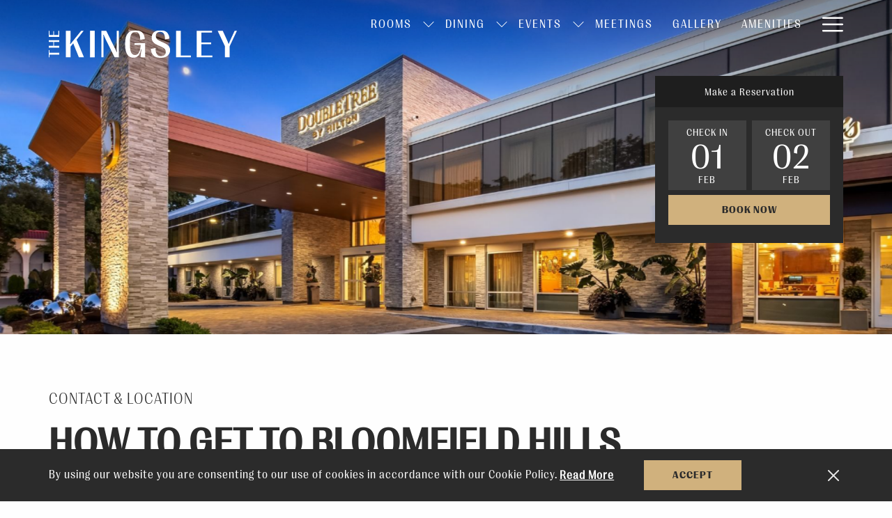

--- FILE ---
content_type: text/html; charset=UTF-8
request_url: https://www.thekingsley.com/contact-location
body_size: 16441
content:
<!doctype html>
<html dir="ltr" lang="en" data-lang="" data-template="contact-us" data-template-source="tc-theme">
<head>
<script>
	var galaxyInfo = {
		website_id: 5607,
        tvs: 1,
	    cms_id: 182983,
	    iso: "en_US",
	    local: "en",
	    traduction_id: 1,
	    env: "prod",
	    domain_unique_id: "323da8aca96a43b4206b887bd98bf960",
	    proxy_url: "https://tc.galaxy.tf",
	    proxy_key: "8c8989efb30c251b707b9446f4e01e59",
	    proxy_url_lead: "https://tc.galaxy.tf/leads?key=8c8989efb30c251b707b9446f4e01e59&glx-website-id=5607&glx-trad-id=1",
	    proxy_user_pool_id: "",
	    item_previous:"",
	    item_current:"",
	    item_next_item:"",
	    item_count:"0",
	    auto_visibility_start: "",
	    auto_visibility_end: "",
	    visibility_redirect_url: "",
	    locales_theme:"/json/locale/5607/1/1",
	    live_website: true,
	    backstage: "https://www.travelclick-websolutions.com"
	}
	</script>
<script>var galaxyGMS=function(){var e;return{isUserLoggedIn:function(){try{var r=sessionStorage.getItem("gms_profil_data")||localStorage.getItem("gms_profil_data");return!!(r&&(e=JSON.parse(r))&&e.firstName&&e.timestamp&&45>(+new Date-e.timestamp)/1e3/60)}catch(e){return!1}},userTierKey:function(){if(this.isUserLoggedIn()){var r=e.levelName;if("string"==typeof r)return r.toLowerCase().replace(/ /g,"_")}return!1}}}();</script>

<link rel="preconnect" href="https://fonts.gstatic.com" crossorigin />
<link rel="preload" as="style" href="https://fonts.googleapis.com/css?family=Open+Sans:400,400i,700,700i&display=swap&subset=latin,latin-ext"><link rel="stylesheet" href="https://fonts.googleapis.com/css?family=Open+Sans:400,400i,700,700i&display=swap&subset=latin,latin-ext" media="print" onload="this.media='all'"><noscript><link rel="stylesheet" href="https://fonts.googleapis.com/css?family=Open+Sans:400,400i,700,700i&display=swap&subset=latin,latin-ext"/></noscript>
<link rel="preload" as="style" href="https://fonts.googleapis.com/css?family=Lora:400,400i,700,700i&display=swap&subset=latin,latin-ext"><link rel="stylesheet" href="https://fonts.googleapis.com/css?family=Lora:400,400i,700,700i&display=swap&subset=latin,latin-ext" media="print" onload="this.media='all'"><noscript><link rel="stylesheet" href="https://fonts.googleapis.com/css?family=Lora:400,400i,700,700i&display=swap&subset=latin,latin-ext"/></noscript>
<link rel="preload" as="style" href="https://fonts.googleapis.com/css?family=Montserrat:400,400i,700,700i&display=swap&subset=latin,latin-ext"><link rel="stylesheet" href="https://fonts.googleapis.com/css?family=Montserrat:400,400i,700,700i&display=swap&subset=latin,latin-ext" media="print" onload="this.media='all'"><noscript><link rel="stylesheet" href="https://fonts.googleapis.com/css?family=Montserrat:400,400i,700,700i&display=swap&subset=latin,latin-ext"/></noscript>
<style>
@font-face {
font-family: "Right Gothic";
src: url("https://document-tc.galaxy.tf/wdwoff-9a4rb9gakyyasx04dx56lml2p/right-gothic.woff");
}
@font-face {
font-family: "Right Gothic-Fine";
src: url("https://document-tc.galaxy.tf/wdwoff-emjic4sdn5dlopqsswpjks139/right-gothic-fine.woff");
}
@font-face {
font-family: "Right Gothic-Light";
src: url("https://document-tc.galaxy.tf/wdwoff-1pthgkvseodjitg7w1dunnsz1/right-gothic-light.woff");
}
@font-face {
font-family: "Right Gothic-Dark";
src: url("https://document-tc.galaxy.tf/wdwoff-djadbk0h9lf3d1y3v0vavgm2u/right-gothic-dark.woff");
}
@font-face {
font-family: "Right Gothic-Regular";
src: url("https://document-tc.galaxy.tf/wdwoff-7jtp6xwxb0he6rr63ulehjxrd/right-gothic-regular.woff");
}
</style>
<meta http-equiv="Content-Security-Policy" content="upgrade-insecure-requests">
<meta name="viewport" content="width=device-width, initial-scale=1.0, maximum-scale=2.0, user-scalable=1">
<link rel="stylesheet" href="/css/custom/5607/1/main/3e17c7c9b2f0704f23f84baeab89b4eb/main.css" data-theme-name="th1">
<script>
// Picture element HTML5 shiv
document.createElement( "picture" );
</script>
<script>var BIDnumber = '9170';</script>

<style>
  :root {
    --btn-animation-type: Instant;

    --hero-animation-type: ;
    --hero-animation-start: No animation;
    --hero-animation-slider: Fade out image;
    --hero-animation-slider-delay: 6000ms;
    --hero-animation-pages: Homepage;

    --on-scroll-animation: ;
    --on-scroll-animation-pages: Homepage;
  }
</style>
<style>
/* While loading */
glx-tc-lead-rate:not([data-state="ready"]) {
    opacity: 0.5;
    cursor: wait;
}
/* avoid content jumping after loading in case there is no fallback */
glx-tc-lead-rate-member-value,
glx-tc-lead-rate-value {
    &:empty::before {
        content: '\00a0'; /* &nbsp; equivalent to force taking space */
    }
}
/* If there is no rate or fallback, we hide the rate */
glx-tc-lead-rate[data-empty="true"] {
    display: none!important;
}
</style>


<!-- webcomponents for rates from proxy -->
<script type="module" src="/integration-tools/rate-components/public/rates-proxy.js?v1.3.0" ></script>


<link type="image/x-icon" href="https://cdn.galaxy.tf/uploads/s/website/001/654/876/1654876452_62a36924866e8.svg" rel="shortcut icon"/>
<style>
html {
  scroll-behavior: smooth;
}

</style>
<title>The Kingsley Bloomfield Hills | Contact & Location</title>
<meta name="description" content="" />
<meta name="keywords" content="" />
<meta property="og:site_name" content="The Kingsley Bloomfield Hills" />
<meta http-equiv="content-type" content="text/html; charset=UTF-8" />
<meta name="robots" content="index, follow" />
<meta name="google-site-verification" content="qo45EFOvs6JtB0FWVwD75Y2mmTnSCcY4MhD_qU8owLo" />
<link rel="canonical" href="https://www.thekingsley.com/contact-location" />
<meta property="og:url" content="https://www.thekingsley.com/contact-location" />
<meta property="og:title" content="The Kingsley Bloomfield Hills | Contact & Location" />
<meta property="og:description" content="" />
<meta property="og:locale" content="en_US" />
<script type="application/ld+json">{"@context":"https:\/\/schema.org","@type":"BreadcrumbList","itemListElement":[{"@type":"ListItem","position":1,"item":{"@id":"https:\/\/www.thekingsley.com\/","name":"Home"}},{"@type":"ListItem","position":2,"item":{"@id":"https:\/\/www.thekingsley.com\/contact-location","name":"Contact &amp; location"}}]}</script>
<script>var websiteID = 5607;</script>
<script>var cms = 182983</script>
<script>var ts_roll_up_tracking = 'enabled';</script>
<script> var ts_analytics = {"booking_engine_hotel_id":"DTWBHDT","hotel_bid":9170,"master_brand_bid":9170,"brand_bid":9170,"master_brand_chain_id":""}</script>
<script>
window.dataLayer = window.dataLayer || [];
var dl = {"pageLanguage":"en","tvs":"tvs_yes","websiteLanguage":"en","pageSection":"not_applicable","pageSubSection":"not_applicable","contentGroup":"not_applicable","globalProduct":"web","event":"datalayer-first-render","productPurchased":"essentials","propertyWebsiteLanguages":1,"webHostname":"thekingsley.com","parentHostname":"not_applicable"};
				dl.loggedIn = galaxyGMS.isUserLoggedIn() ? "yes" : "no";
				dl.memberTier = galaxyGMS.userTierKey() ? galaxyGMS.userTierKey() : "null";
window.dataLayer.push(dl);
</script>
<script>(function(w,d,s,l,i){w[l]=w[l]||[];w[l].push({'gtm.start':
		new Date().getTime(),event:'gtm.js'});var f=d.getElementsByTagName(s)[0],
		j=d.createElement(s),dl=l!='dataLayer'?'&l='+l:'';j.async=true;j.src=
		'https://www.googletagmanager.com/gtm.js?id='+i+dl;f.parentNode.insertBefore(j,f);
		})(window,document,'script','dataLayer','GTM-TL2MM4B');
		</script>

<style>
/* For WYSIWYG content, CSS class are added to figure/images instead of relying only on inline style attribute. These images have the class "glx-cke5-image" added so we can target them safely. */
figure.image_resized.glx-cke5-image[style*="width"] img {
    width: 100%;
    height: auto;
}
</style>
<script>
				(function(w,d,s,l,i){w[l]=w[l]||[];w[l].push({'gtm.start':
				new Date().getTime(),event:'gtm.js'});var f=d.getElementsByTagName(s)[0],
				j=d.createElement(s),dl=l!='dataLayer'?'&l='+l:'';j.async=true;j.src=
				'https://www.googletagmanager.com/gtm.js?id='+i+dl;f.parentNode.insertBefore(j,f);
				})(window,document,'script','dataLayer','GTM-P6C8765');
				</script>
<script>_dynamic_base = "https://dynamic.travelclick-websolutions.com"</script>
</head>
<body class="g_contact-us no-js sticky-footer header1
    " 
  data-g-key="AIzaSyAq55dJptbTSY-52C2wCVl7QVWbEnQqZtE" 
   
>
<script>document.body.classList.remove("no-js");document.body.classList.add('js-loading');</script>
<script>
  var websiteGlobalVariables = {
    'rates': {
      'hideOldPrices': false
    }
  };

  // Set the CSS custom property dynamically
  document.documentElement.setAttribute(
    'data-hide-old-prices',
    websiteGlobalVariables.rates.hideOldPrices
);
</script>
<a href="#header-content" class="skip-main">Skip to navigation</a>

<a href="#site-content" class="skip-main">Skip to main content</a>

<a href="#footer-content" class="skip-main">Skip to footer</a>

<img id="tc-theme-svg-list" src="/integration/tc-theme/public/svg/svg-icons.svg" alt="Website's SVG icons" width="0" height="0"/>






<script>
  (function () {
      const initializeCookieConsent = () => {
        window.cookieconsent.initialise(
          {
            palette: {
              
            },
            layout: "basic-close",
            "position": "bottom",
            window: [
              "<section aria-label='Cookie policy' aria-describedby='cookieconsent:desc' class='cc-window \{\{classes\}\}'>",
                "<div class='container'>",
                  "<div class='cc-window--container'>",
                    "\{\{children\}\}",
                  "</div>",
                "</div>",
              "</section>"
            ].join(''),
            elements: {
              close: '<button class="cc-close" aria-label="Dismiss cookie policy">\{\{close\}\}</button>',
              dismiss: '<button tabindex="0" role="button" class="cc-btn cc-dismiss btn btn-action">\{\{dismiss\}\}</button>',
              messagelink: [
                '<span id="cookieconsent:desc" class="cc-message">',
                  '\{\{message\}\}',
                  '<a tabindex="0" class="cc-link" href="\{\{href\}\}" \{\{target\}\} >',
                    '\{\{link\}\} ',
                  '</a>',
                '</span>'
              ].join(''),
            },
            content: {
              close: '<svg class="icon icon-cross" aria-hidden="true"><use href="#icon-cross"></use></svg>',
              
                message: "By using our website you are consenting to our use of cookies in accordance with our Cookie Policy.",
              
              
                link: "Read More",
              
              
                dismiss: "Accept",
              
              
                href: "/privacy-policy",
                target: '',
              
            }
          },
          function(popup) {
            var handler = function(event) {
                // fixes voiceover interaction
                let userClicked = (event.type === 'click') && (event.button == '0');
                // if key <enter> or <space>
                let userPressedKey = (event.keyCode === 13 || event.keyCode === 32);

                if (userClicked || userPressedKey) this.click();
            };
            document.querySelector('.cc-dismiss').addEventListener('keyup', handler)
            document.querySelector('.cc-close').addEventListener('keyup', handler)
            document.querySelector('.cc-close').addEventListener('click', handler)
          }
        )
      };

      let script = document.createElement('script');
      script.src = "/integration/tc-theme/public/vendor/cookieconsent.min.js";
      script.addEventListener("load", () => {
        initializeCookieConsent();
      });
      document.body.append(script);
    })();
</script>
    <style>
        .id-7ec03a3f98e7fdafe085e771880b4b5a .dialog-close, .id-7ec03a3f98e7fdafe085e771880b4b5a.m-popup {
            color: #000000;
        }
    </style>








  <script type="text/template" id="extension-zone-cs-container"></script>
<script>
  if(!window.hotelModule) {
    window.hotelModule = [];
  }
  window.hotelModule['id-9e86d155737c8ecdbb6d45de22ac903f'] = {
    url: '/json/search/1/1/hotels-dropdown-data.json'
  }
  window.headerMenu = {navItems: [{"url":"\/rooms","current":"","name":"Rooms","target":"","subpages":[{"url":"https:\/\/www.thekingsley.com\/rooms#guest-rooms","current":"","name":"Guest Rooms","target":""},{"url":"https:\/\/www.thekingsley.com\/rooms#deluxe-rooms","current":"","name":"Deluxe Rooms","target":""},{"url":"https:\/\/www.thekingsley.com\/rooms#suites","current":"","name":"Suites","target":""},{"url":"https:\/\/www.thekingsley.com\/rooms#accessible-rooms","current":"","name":"Accessible Rooms","target":""}]},{"url":"\/dining","current":"","name":"Dining","target":"","subpages":[{"url":"\/dining\/zalman-s-on-woodward-restaurant","current":"","name":"Zalman's on Woodward","target":""},{"url":"\/dining\/The-Bake-Shop","current":"","name":"The Bake Shop","target":""},{"url":"\/dining\/the-duke-lounge","current":"","name":"The Duke Lounge","target":""},{"url":"\/dining\/joe-muers","current":"","name":"Joe Muers","target":""}]},{"url":"#","current":"","name":"Events","target":"","subpages":[{"url":"\/events\/weddings","current":"","name":"Weddings","target":""},{"url":"\/events\/special-events","current":"","name":"Special Events","target":""},{"url":"\/events\/Dream-Cruise-2025","current":"","name":"Dream Cruise 2025","target":""}]},{"url":"\/meetings","current":"","name":"Meetings","target":""},{"url":"\/gallery","current":"","name":"Gallery","target":""},{"url":"\/amenities","current":"","name":"Amenities","target":""},{"url":"\/offers","current":"","name":"Offers","target":""},{"url":"\/attractions","current":"","name":"Attractions","target":""},{"url":"\/contact-location","current":"current","name":"Contact & Location","target":""}]}
  window.headerConfigs = {
      headerId: 'id-9e86d155737c8ecdbb6d45de22ac903f',
      showSecondaryNavigation: false,
      showLevelThreeNavigation: true,
      secondaryNav: [],
      logo: {
        link: '/',
        linkTarget: false,
        title: 'Back to the homepage',
        hasBackground: false,
        background: '',
        hasScrollLogo: false,
        scrollLogo: '',
        scrollLogoAlt: '',
        hasMobileLogo: false,
        mobileLogo: '',
        logo:'https://image-tc.galaxy.tf/wisvg-93zr1y2r3c6wr2h4tc42nxs7d/logo-white.svg?width=500',
        logoAlt: '',
        additionalLanguagesLogosSettings: {
          isEnabled: false,
          hasLogo: false,
          logo: '',
          hasScrollLogo: true,
          scrollLogo: '',
          scrollLogoAlt: '',
          hasMobileLogo: false,
          mobileLogo: '',
          hasBackground: false,
          background: '',
        },
      },
      showLanguageSwitcher: false,
      languageSwitcher: {
  
},
      showCurrencySwitcher: true,
      hasPhoneNumber: true,
      phoneNumber: '+ 000 000 000',
      phoneNumberSanitized: '+000000000',
      phoneNumberLabel: '',
      hasSubpages: true,
      maxNavItems:'6',
      hamburgerIconColor: '',
      bookNowLabel: 'Book now',
      dropShadowOnScroll: true,
      headerMenu:{ navItems:'' },
      gmsHeaderDropdown: {},
      hotelDropdownConfig:{
        crossWebsiteLinking: false,
        homeLink: '',
        homeLinkLabel: ``,
        homeIcon: false,
        customHomeIcon: '',
        groupHotelsDropdowns: '',
        defaultHotel: ``,
        uncategorisedHotel: ``,
      },
      locales: {
        showSubMenuFor:'show submenu for ',
        moreLink:'More link',
        mainNavigation:'main navigation',
        opensBookingMask:'opens booking mask',
        closeBookingMask:'close booking mask',
        closeMoreMenu:'close more menu',
        backToTheMenu:'back to the menus',
        gms_helloUser:'Hello,',
        gms_signOut:'Sign Out',
        gms_point: 'Point',
        gms_points: 'Points',
        gms_night:'Night',
        gms_nights:'Nights',
        gms_stay:'Stay',
        gms_stays:'Stays',
        call_us:'call us at',
        menu:'Menu'
      }  
    }
</script>
<div id="header-one" class="header-one header-logo-alts" data-scroll-logo-alt="" data-logo-alt="White logo of the Kingsley Bloomfield Hills" >
  <header-one></header-one>
</div>
 
   

<!-- BM CORE SETTING EXAMPLE -->
<script>
  const calendarSettings = {
  
    displayDateFormat:"MM/DD/YYYY",
    isLargeLayout: true,
  
  siteLanguage: 'en',
  firstDayOfTheWeek: 0,
  monthsToShow: 1,
  showDaysInNextAndPreviousMonths: false,
  
    minimumDaysOfStay: 1,
    minimumDaysOfStayDefault: 1,
    minimumDaysOfStaySecondary: 1,
    minimumDaysOfStayDefaultSecondary: 1,
    useMinimumDaysOfStaySecondary: false,
  
  useDefaultArrows: false,
  arrowsCustomClass: {
    prev: 'icon icon-arrow-left',
    next: 'icon icon-arrow-right',
  },
  checkIn: {
    field: 'bm-checkin-input',
    trigger: 'bm-checkin-trigger',
    container: 'bm-calendars',
  },
  checkOut:{
    field: 'bm-checkout-input',
    trigger: 'bm-checkout-trigger',
    container: 'bm-calendars',
  },
  flexibleDates: {
    enabled: false,
    field: 'flexible-dates-input',
    content: 'My dates are flexible',
    checkedMark: '<svg class="icon icon-arrow-bottom"><use href="#icon-check"></use></svg>'
  },
  ratesInCalendar: {
    enabled: false,
    device: 'desktop',
    dailyRatesData: [],
    indicatorColor: '',
    customCalendar: {
      calendarContainer: 'bm-rates-calendar',
      monthsContainer: 'bm-rates-calendar-months',
      monthsTrigger: 'bm-rates-month-trigger',
      daysContainer: 'bm-rates-calendar-days',
      daysTigger: 'bm-rates-calendar-days',
      applyTigger: 'bm-rate-calendar-apply',
      closeTigger: 'bm-rate-calendar-close',
    },
    indicatorLabel: "Lowest available rate",
    rateLabel: "Rates from ",
    backBtnLabel: "Go back",
    monthSelectorLabel: "Select your dates",
    applyBtnLabel: "Apply dates",
  },
  wcag: {
    selectedCheckInDate: "Selected check in date is",
    selectedCheckOutDate: "Selected check out date is",
    selectedCheckInDateText: "This button opens the calendar to select check in date.",
    selectedCheckOutDateText: "This button opens the calendar to select check out date.",
    selected: "Selected",
    checkInLiveRegionId: 'checkin-region',
    checkOutLiveRegionId: 'checkout-region',
    incorrectDateFormatEntered: "Incorrect date format used, please use date format",
    minimumDaysOfStay: "Minimum Night Stay",
    calendarExpanded: "Calendar Expanded",
  },
  labels: {
    previousMonth: "Previous Month",
    nextMonth: "Next Month",
  }
};
  const bm_core_settings = {
  dataContainer: 'bm-app',
  container: 'bm-box-wrapper',

  startingDate: '',

  calendars: calendarSettings,
  leadRates: {
    showRates:  1 ,
    showStrikeThroughRate: false,
    displayPrice: 'lead-rates-price',
    bestRateLogo: {
      enabled: false,
      logo: "",
      fallbackText: ""
    } 
  },
  wcag: {
    bookNow:{
      id: 'booking-mask-submit',
      opensInANewTab: "opens in a new tab"
    }
  },

  saveBookingSession:  false ,
  website: {
  hotelTypeId: '3',
  booking_engine_hotel_id: 'DTWBHDT',
  booking_mask_url: 'https://www.hilton.com/en/book/reservation/rooms/?ctyhocn=DTWBHDT',
  booking_engine_provider_id:  '5' ,
  second_booking_engine_provider_id: '0',
  second_booking_engine_hotel_id: '0',
  second_booking_engine_url: '',
  second_booking_mask_url: '',
  hasFamilyPricing: false,
  be_open_in_new_tab: true ,
  
    hotels:[]
  
},


module: 'hotel',
id: '5687',

};
  const bm_ui_settings = {
  dataContainer: 'bm-app',
container: 'bm-box-wrapper',
containers: {
  'header1': {
    vertical: { 
      base: '#bm-hero-container',
      noHero: '#no-hero',
      collapsed: '#bm-collapsed-wrapper',
      triggers: '.bm-collapsed-wrapper'
    }, 
    horizontal: {
      base: '#bm-horizontal-hero',
      belowHero: '#bm-horizontal-below-hero',
      noHero: '#no-hero',
      collapsed: '#bm-collapsed-horizontal-wrapper',
      triggers: '.bm-collapsed-wrapper'
    },
    'area-search': {
      base: '#bm-horizontal-hero',
      belowHero: '#bm-horizontal-below-hero',
      noHero: '#no-hero',
      collapsed: '#bm-collapsed-horizontal-wrapper',
      triggers: '.bm-collapsed-wrapper'
    },
    'horizontal-hotel-plus-air': {
      base: '#bm-horizontal-hero',
      belowHero: '#bm-horizontal-below-hero',
      noHero: '#no-hero',
      collapsed: '#bm-collapsed-horizontal-wrapper',
      triggers: '.bm-collapsed-wrapper'
    }
  },
  'header2': {
    vertical: { 
      base: '#bm-vertical-base',
      noHero: '#no-hero',
      collapsed: '#bm-vertical-base',
      triggers: '.bm-collapsed-wrapper'
    }, 
    horizontal: {
      base: '#bm-horizontal-hero',
      belowHero: '#bm-horizontal-below-hero',
      noHero: '#no-hero',
      collapsed: '#bm-collapsed-horizontal-wrapper',
      triggers: '.bm-collapsed-wrapper'
    },
    'area-search': {
      base: '#bm-horizontal-hero',
      belowHero: '#bm-horizontal-below-hero',
      noHero: '#no-hero',
      collapsed: '#bm-collapsed-horizontal-wrapper',
      triggers: '.bm-collapsed-wrapper'
    },
    'horizontal-hotel-plus-air': {
      base: '#bm-horizontal-hero',
      belowHero: '#bm-horizontal-below-hero',
      noHero: '#no-hero',
      collapsed: '#bm-collapsed-horizontal-wrapper',
      triggers: '.bm-collapsed-wrapper'
    }
  },
  'headerAdvanced': {
    vertical: { 
      base: '#bm-hero-container',
      noHero: '#no-hero',
      collapsed: '#bm-collapsed-wrapper',
      triggers: '.bm-collapsed-wrapper'
    }, 
    horizontal: {
      base: '#bm-horizontal-hero',
      belowHero: '#bm-horizontal-below-hero',
      noHero: '#no-hero',
      collapsed: '#bm-collapsed-horizontal-wrapper',
      triggers: '.bm-collapsed-wrapper'
    },
    'area-search': {
      base: '#bm-horizontal-hero',
      belowHero: '#bm-horizontal-below-hero',
      noHero: '#no-hero',
      collapsed: '#bm-collapsed-horizontal-wrapper',
      triggers: '.bm-collapsed-wrapper'
    },
    'horizontal-hotel-plus-air': {
      base: '#bm-horizontal-hero',
      belowHero: '#bm-horizontal-below-hero',
      noHero: '#no-hero',
      collapsed: '#bm-collapsed-horizontal-wrapper',
      triggers: '.bm-collapsed-wrapper'
    }
  },
},
hero: {
  container: 'm-hero',
  typeShort: 'm-hero_short'
},
//area-search
areaSearch: {
  enabled: false,
  URL: '',
  URLTarget: '',
  sortResultsBy: '',
  helperText: false,
  locationFieldSearch: false,
  disableCountrySearch: false,
  disableRegionSearch: false,
  disableCitySearch: false,
  disablePoiSearch: false,
  disableSearchIcons: false,
  enableAllDestinationSearch: false,
  hideCounterPerLevel: false,
  hideSecondaryInfomation: false,
  promocodePopUp: {
    container: 'bm-as-promocode-popup',
    trigger: 'bm-as-promocode-trigger',
    mobileClose: 'bm-as-promocode-close',
    mobileSaveChanges: 'bm-as-promocode-save-changes',
  }
},
roomPopUp: {
  enabled: 
    
      false
    ,
  cmsShowChildrenAges:  false ,
  container: 'bm-pu-room-options',
  roomContainer: 'bm-pu__rooms-container',
  roomsSelector: 'js-as-room',
  roomNumber: 'js-room-number',
  childAgesContainer: 'js-room-child-ages',
  infantAgesContainer: 'js-room-infant-ages',
  trigger: 'bm-pu-room-trigger',
  triggerGuestCount: 'guest_count',
  triggerGuestLabel: 'guest_label',
  triggerAdultCount: 'adult_count',
  triggerAdultLabel: 'adult_label',
  triggerChildrenCount: 'children_count',
  triggerChildrenLabel: 'children_label',
  triggerRoomCount: 'room_count',
  triggerRoomLabel: 'room_label',
  mobileClose: 'bm-pu-room-close',
  mobileSaveChanges: 'bm-pu-room-save-changes',
  selectRoomLabel: "This button opens the room selector.",
  addRoom: 'add-room',
  removeRoom: 'subtract-room',
  trashRoom: 'bm-pu__room-remove',
  roomCounter: 'bm-pu-room-counter',
  adultSelector: 'bmadults',
  childSelector: 'bm-children',
  infantSelector: 'bm-infants',
  labels: {
    roomOptionsSaveChanges: "Save Changes",
    roomSingular: "Room",
    roomPlural: "Rooms",
    guestSingular: "Guest",
    guestPlural: "Guests",
    labelAdults: "Adults",
    labelChildren: "Children",
    childAgeInformation: "< 11 years old",
    infantAgeInformation: "< 2 years old",
    selectYourOccupancy: "Select your occupancy",
    addRoom: "Add Room",
    removeRoom: "Subtract Room",
    occupancy: "Occupancy",
  }
},
// button only
buttonOnly: {
  enabled: false,
  URL: '',
  URLTarget: '',
  buttonClass: ''
},
//book  now buttons
bookNow: {
  mobile: {
    open: 'js-trigger-open-collapse',
    openLabel: "Book Now",
    close: 'js-trigger-close-collapse',
    closeLabel: "close"
  },
  desktop: {
    id: 'booking-mask-submit',
    label: "Book Now",
    open: 'js-trigger-open-collapse',
    openLabel: "Book Now",
    close: 'js-trigger-close-collapse',
    closeLabel: "close"
  }
},
// layout
layout: 'vertical',
fullyExpanded: false,
horizontalIsFullWidth: false,
isSticky: false,
position: 'right',
collapsed: 'opened',
collapsePosition: 'below the nav bar',
//check in/out labels
checkInLabel: "Check In",
checkOutLabel: "Check Out",
requiredFieldsLocal: "* Fields Required",
headerType: null,
  //calendars information shared with core
  calendars: calendarSettings,
  //hotel select
hotelSelect: 'booking-mask-hotel',
hotelSelectWrapper: 'booking-mask-hotel-wrapper',
selectHotelLabel: "Select Hotel",
selectHotelPlaceHolder: "Select hotel placeholder",
showNumberOfHotels: false,
hotelSelectRequired: false,
showHotelCountry: false,
//rooms
showRooms: true,
rooms: {
  id:'bm-rooms',
  min: '1',
  max: '10',
  defaultValue: "1",
  label: "Rooms",
  required: false
},

//adults 
showAdults: true,
adults: {
  id:'bmadults',
  min: '1',
  max: '10',
  defaultValue: "1",
  label: "Adults",
  required: false
},

//children
showChildren: true,
children: {
  id:'bm-children',
  min: '0',
  max: '6',
  defaultValue: '0' || 0 ,
  label: "Children",
  required: false,
  disabled: false
},
childAges: {
  id:'bm-childAges',
  min: 0,
  max: 12,
  defaultValue:  0 ,
  label: "Child age by Check-in",
  required: false,
  infantEnabled: false
},

//infants
showInfants:  false ,
infants: {
  id: 'bm-infants',
  min: '0',
  max: '2',
  defaultValue: '' || 0,
  label: "Infants",
  required: false,
  disabled: false
},
infantAges: {
  id: 'bm-infantAges',
  min: 0,
  max: 1,
  defaultValue:  0 ,
  label: "Infants age by Check-in",
  required: false
},
//hotel + air
showHotelAir: false,
hotelAir: {
  preselectHotelAir: false,
  hotelId:'hotel-only-btn',
  airId:'hotel-air-btn',
  srLabel: "Select booking type",
  hotelLabel: "Hotel",
  airLabel: "Hotel + Air",
  departureCityLabel: "Departure city",
  departureLoadingText: "Searching",
  departureCityWrapperId: 'departure-city-wrapper',
  departureCityId: 'departure-city',
  trigger: 'hotel-air___btn',
  triggerHotelAir: '#hotel-air-btn',
  required: true
},

showRates: true,
showRetailRates: !websiteGlobalVariables.rates.hideOldPrices,
leadRates: {
  defaultRate: "Make a Reservation",
  rate: '',
  label: "Rates from",
  opensInANewTab: "opens in a new tab",
  
    customRatesURL: false,
    URL: 'https://www.hilton.com/en/book/reservation/rooms/?ctyhocn=DTWBHDT',
  
  bestRateLogo: {
    enabled: false,
    logo: "",
    fallbackText: ""
  } ,
  iHotelierConfig: '',
  locales: {
    loadingText: "Loading",
    ratesFrom: "Rates from "
  }
},
  showModifyLink:  0 ,
modify: {
  id:'modifyBooking',
  bookingMaskURL: 'https://www.hilton.com/en/book/reservation/rooms/?ctyhocn=DTWBHDT',
  bookingEngineURL: 'https://www.hilton.com/en/book/reservation/rooms/?ctyhocn=DTWBHDT',
  text: {
    modifyBooking: "Modify Booking",
    openPopup: "Opens modify booking window",
    closePopup: "Close modify booking window",
    enterReservationNumber: "Please, enter your reservation number.",
    reservationNumber: "Reservation number",
    submitReservationNumber: "Submit reservation number",
    required: "required",
    allFieldsAreRequired: "(All fields are required)",
    opensInANewTab: "opens in a new tab",
    submit:  "Submit",
    selecHotel: "Select Hotel"
  }
},
  //promocode

    hasPromocode: true,
    promocodeId: 'booking-mask-promocode',
    multiPromocodeValueInput: 'js-bm-source-promocode-value',
    multiPromocodeTypeInput: 'js-bm-source-promocode-name',
    multiPromocodeRealInput: 'js-bm-fill-promocode',
    
    
    
    
    
    numberOfPromoCodes: 1,
    promocodeWCAG: {
        gotACode: "Got a promocode?",
        openPromocode: "Opens promocode window",
        enterYourPromo: "Enter your promocode",
        clearPromocode: "Clear promocode",
        closePromocodeWindow: "Close promocode window",
        addYourCode: "Add your code",
        selectCodeType: "Select code type",
        enterYourPromo: "Enter your promocode",
        applyPromocode: "Apply promocode",
        addPromo: "Add",
        promocodeWindowDescription: "This window allows you to enter one of the available types of promocodes",
    },



showPromo:  1 ,

  promoCode: {
    label: "Promo Code",
    labelPlaceholder: "Promo Code",
    promocodeType: 'discount',
    hasDefaultValue:  false ,
    defaultValue: "",
  },


showTravelAgencyPromo:  0 ,


showGroupPromo:  0 ,


showRateAccessCorporatePromo:  0 ,

  website: {
  hotelTypeId: '3',
  booking_engine_hotel_id: 'DTWBHDT',
  booking_mask_url: 'https://www.hilton.com/en/book/reservation/rooms/?ctyhocn=DTWBHDT',
  booking_engine_provider_id:  '5' ,
  second_booking_engine_provider_id: '0',
  second_booking_engine_hotel_id: '0',
  second_booking_engine_url: '',
  second_booking_mask_url: '',
  hasFamilyPricing: false,
  be_open_in_new_tab: true ,
  
    hotels:[]
  
},


module: 'hotel',
id: '5687',

}
  bm_ui_settings.areaSearch.labels = {
    searchHint: 'Please enter 3 or more characters',
    noResultsFound: 'No results found',
    locationSearchLabel: '',
    locationSearchPlaceholder: '',
    asCalendarMonthPlaceholder: 'month label',
    bestRateGuaranteeLabel: '',
    specialCode: 'Special Code',
    codeType: 'Code Type',
    code: 'Code',
    applyCode: 'Apply Code',
    searchDropDownDescription: 'Search location or property',
    searchBMInAreaSearchPage: 'ASM Search',
    updateBMInAreaSearchPage: 'Update',
};

</script>








  


<!-- BM DATA ATTR EXAMPLE -->
<div id="bm-app"
  data-booking-mask-type="" 
  data-mobile-booking-mask-type="bmco2" 
></div>



<div id="main-content" role="main">
    




<div id="no-hero" class="no-hero"></div>



  
    
  
  

  
  



  

  <div class="js-hero-list" id="hero-list-app-id-35b193422a672bd86a45ced2696fdb6e">
    <div id="m-hero-skeleton" 
      class="m-hero-skeleton skeleton-loader 
      short-size
       
       header1"
    >
      <div class="skeleton-hero-image"></div>
    </div>
    <hero-list-app
      :configs="{
        blockId: 'id-35b193422a672bd86a45ced2696fdb6e',
        heroType: 'Short hero',
        unitMediaValue: '0',
        noCroppingBg: '',
        noCroppingBgImg: '',
        noCroppingBgColor: '#fff',
        showBreadcrumb: '0',
        videoControl: '0',
        heroVideoControl:{ 
          autoStop: '0',
          autoStopTime: '5',
          hideIcon: '0',
          hideLocale: '0',
          locale: {
            play: 'Play video',
            pause: 'Pause video',
          }
        },
        scrollConfig:{
          showScrollFunction: '0',
          scrollAnimation: '',
          scrollClickFunction: '0',
          scrollText: '',
          scrollTextColor: '',
          scrollColor: ''
        },
        styles:{
          scrollLogo: '',
          verticalAlignment: 'center',
          verticalAlignmentMobile: 'center',
          headerOverlay: '',
          headerOverlayColor: 'rgba(0, 0, 0, 0.5)',
          gradientHeight: '200',
          marginBottom: '0',
          textAlignment: 'center',
          sliderAutoplay: '1',
        },
        locales:{
          playVideo: 'Play video',
          pauseVideo: 'Pause video',
        }
      }">
    </hero-list-app>
  </div>
          
      
        <script>
          if(!window.heroSliderItemList) {
            window.heroSliderItemList = [];
          }

</script>    



 
<script>

window.heroSliderItemList.push({
  blockId: 'id-bd67e34006c6da323b38876b72853f36',
  showOverlay: 'hide overlay',
  overlayColor: 'rgba(0, 0, 0, 0.6)',
  overlayHeight: '200',
  bannerEnabled: '',
  bannerBackgroundColor: '',
  textAlignment: 'left',
  textColor: '#fff',
  borderOrShadow: '',
  bannerBorderColor: '#fff',
  video: ``,
  tabletVideo: ``,
  mobileVideo: ``,
  mediaType: 'image',
  title: ``,
  subtitle: ``,
  bannerImgPosition: 'left',
  bannerImgEnabled: '',
  buttonEnabled: 'Disable',
  url: '',
  urlTarget: '',
  linkTitle: `Button`,
  buttonStyle: 'Action',
  desktopVideoObj:{
    isTVS: '',
    lazy: ``,
  },
  tabletVideoObj:{
    isTVS: '',
    lazy: ``,
  },
  mobileVideoObj:{
    isTVS: '',
    lazy: ``,
  },
  imgResponsive:{
    img: {
      url:'https://image-tc.galaxy.tf/wijpeg-2t1qses0a60xl7831ibivlt0a/double-exterior-1.jpg?width=1920',
      alt:`Exterior view of the Kingsley Bloomfield Hill's entrance`
    },
    imgMobile:{
      url:'https://image-tc.galaxy.tf/wijpeg-2t1qses0a60xl7831ibivlt0a/double-exterior-1.jpg?height=700',	
      alt:`Exterior view of the Kingsley Bloomfield Hill's entrance`,	
    },
    imgTablet: {
      url:'https://image-tc.galaxy.tf/wijpeg-2t1qses0a60xl7831ibivlt0a/double-exterior-1.jpg?width=800',
      alt:`Exterior view of the Kingsley Bloomfield Hill's entrance`
    },   
  },
  bannerImg:{
    url:'/integration/tc-theme/public/img/placeholder_1_1.png',
    alt:``
  }, 
  locales:{
    openInANewTab: 'opens in a new tab'
  }
})
  
      </script>    
          



    <div id="site-content">
        <style>
        .id-d05411284ca7973e168956943bf73f11 .m-introduction__row {
        width: %;
    }
    .id-d05411284ca7973e168956943bf73f11 .m-introduction__row, .id-d05411284ca7973e168956943bf73f11 h1, .id-d05411284ca7973e168956943bf73f11 h2{
                    }
        
    .id-d05411284ca7973e168956943bf73f11.m-introduction{
                                    padding-top: 80px;
            padding-bottom: 80px;
            }
        </style>

<script>
    if(!window.introduction) {
        window.introduction = [];
    }
    window.introduction['id-d05411284ca7973e168956943bf73f11'] = {
        intro: {
            title: `Contact & Location`,
            subtitle: `How to get to Bloomfield Hills`,
            content: `<p>Nestled among Michigan&rsquo;s rolling countryside of historic estates and nature sanctuaries just 20 minutes from downtown Detroit, The Kingsley Bloomfield Hills is the business and social hub of one of the metropolitan area&rsquo;s most upscale neighborhoods.<\/p>\r\n\r\n<p>For more information about our hotel, to book accommodations for an upcoming stay, or to leave a comment or suggestion about a recent experience with us, please contact us today. &nbsp;<\/p>\r\n`,
            readMore: false,
            textColor: '',
            linkColor: '',
            width: '%',
            textAlignment: 'left',
            columns: true,
            background: {
                type: 'none',
                color: '',
                image: '',
                repeat: false,
                contentBackground: {
                    type: 'none',
                    color: '',
                    image: '',
                    repeat: false
                }
            },
            padding: {
                desktop: {
                    enabled: true,
                    top: '80',
                    bottom: '80'
                },
                tablet: {
                    enabled: false,
                    top: '',
                    bottom: ''
                },
                mobile: {
                    enabled: false,
                    top: '',
                    bottom: ''
                }
            },
            margin: {
                enabled: false,
                top: '',
                bottom: ''
            },
            btn: {
                showButton: false,
                title: `Button`,
                href: '',
                target: false,
                style: 'Action'
            },
            video: {
                showVideo: false,
                position: 'bottom',
                url: '',
                width: '60',
            }
        }

    };
</script>

<div id="id-d05411284ca7973e168956943bf73f11" class="id-d05411284ca7973e168956943bf73f11  introduction-vue vue-container">
    <introduction-app
        :block-id="'id-d05411284ca7973e168956943bf73f11'"
        :intro-type="'page'"
        :locales="{
            opensInNewTab: `opens in a new tab`,
            readMore: `Read more`,
            readLess: `Read less`,
        }"
    />
</div>
        
        


<script>
    if (!window.introduction) {
        window.introduction = [];
    }
    window.introduction['id-ba6e75639b0ad81b63784b9fdf58c71d'] = {
        intro: {
            enabled:  false,
            blockWidth: '',
            title: `My title`,
            subTitle: `My subtitle`,
            content: `<p>Vivamus euismod, quam ac consectetur efficitur, odio lectus gravida tellus, vel pretium sapien dolor sit amet leo. Donec ex lorem, porttitor et augue at, viverra congue elit. Fusce pharetra odio id lacus aliquet scelerisque. Donec blandit magna eu lectus lobortis sollicitudin. Duis eget vulputate lacus. Nullam condimentum venenatis eros, in pharetra sem vestibulum ac. Mauris consectetur massa sed ultrices vulputate.<\/p>\r\n`,
            textColor: '#000',
            textAlign: 'center',
            link: {
                enabled: false,
                title: `Read More`,
                url: '',
                urlTarget: false
            },
            btn: {
                enabled: false,
                title: `Button`,
                url: '',
                urlTarget: false,
                style: 'Action'
            }
        }
    }

    if(!window.staticMapEmbedCode) {
        window.staticMapEmbedCode = [];
    }
    window.staticMapEmbedCode['id-ba6e75639b0ad81b63784b9fdf58c71d'] = `<iframe src=\"https:\/\/www.google.com\/maps\/embed?pb=!1m18!1m12!1m3!1d2937.7844229774387!2d-83.24644072387927!3d42.581097971173236!2m3!1f0!2f0!3f0!3m2!1i1024!2i768!4f13.1!3m3!1m2!1s0x8824c7516394cdf9%3A0xdded563f609a2c30!2sThe%20Kingsley%20Bloomfield%20Hills%20-%20a%20Doubletree%20by%20Hilton!5e0!3m2!1sen!2sus!4v1740502572686!5m2!1sen!2sus\" width=\"600\" height=\"450\" style=\"border:0;\" allowfullscreen=\"\" loading=\"lazy\" referrerpolicy=\"no-referrer-when-downgrade\"><\/iframe>`;

    if(!window.hotelModule) {
        window.hotelModule = [];
    }
    window.hotelModule['id-ba6e75639b0ad81b63784b9fdf58c71d'] = {
        url: '/json/search/1/1/hotels-data.json'
    }

    if(!window.poisModule) {
        window.poisModule = [];
    }
    window.poisModule['id-ba6e75639b0ad81b63784b9fdf58c71d'] = {
        url: '/json/search/1/1/pois-data.json'
    }

    if(!window.textblock) {
        window.textblock = [];
    }
    window.textblock['id-ba6e75639b0ad81b63784b9fdf58c71d'] = {
        mapPosition:  "right",
        useModuleContent: false,
        hasTitle: true,
        title: `The Kingsley Bloomfield Hills`,
        hasSubtitle: false,
        subtitle: ``,
        contentText: ``,
        hasContentLink: false,
        contentLinkTitle: `Read more`,
        contentLink: "",
        contentLinkTarget: "_self",
        hasContactTitle: false,
        contactTitle: ``,
        hasAddress:true,
        address: `<p>39475 Woodward Ave&nbsp;<\/p>\r\n\r\n<p>Bloomfield Hills, Michigan 48304<\/p>\r\n`,
        isPhoneWYSIWIG: true,
        hasPhoneNumber:  true,
        phoneNumber: `<p><a href=\"tel: 248-644-1400\">248-644-1400<\/a>&nbsp;<\/p>\r\n`,
        hasEmail: true,
        email: "dtwbh_gm@hilton.com",
        hasSecondEmail: false,
        secondEmail: "",
        style: {
            hasTextColor: false,
            textColor: "",
            hasTextLinkColor: false,
            textLinkColor: "",
            hasContactIconColor: false,
            contactIconColor: "",
        }
    }
    
</script>
<div id="" class="one-pager-anchor">
<div id="text-map-app-id-ba6e75639b0ad81b63784b9fdf58c71d" 
  class="text-map-container js-text-map-app "
  data-block-id="id-ba6e75639b0ad81b63784b9fdf58c71d"
  v-cloak
>
    <text-map-app
        :configs="{
            websiteType:'hotel',
            hotelId: '5687',
            blockId: 'id-ba6e75639b0ad81b63784b9fdf58c71d',
            selectedHotelId:'',
            anchorId: '',
            showIntro: false,
            mapSettings: {
                type: 'Static Map',
                isFullWidth: true,
                websiteLatitude: '42.58117',
                websiteLongitude: '-83.24378',
                center: 'fit map bounds to markers',
                zoom: '',
                height: '',
                showPoi: false,
                hotelCardRates: false,
                showCategories: false,
                showLinktoCategoriesPoiGrid: false,
                categoriesPoiGridLink: '',
                categoriesPoiGridLinkTarget: false,
                showDirections: false,
                showFixedPopup: false,
                routeColor: '',
                button: {
                    enabled: true,
                    url: '',
                    urlTarget: false,
                    text: ``,
                    style: 'Action',
                },
                placeholder: {
                    enabled: false,
                    desktopImage: '',
                    desktopAlt: '',
                    tabletImage: '',
                    tabletAlt: '',
                    mobileImage:'',
                    mobileAlt: ''
                }
            },
            blockStyles: {
                isFullWidth: false,
                backgroundSettings: {
                    type: 'none',
                    image: '',
                    repeat: false,
                    color: '',
                },
                paddingSettings: {
                    desktop: {
                        enabled: true,
                        top: '',
                        bottom: '80',
                    },
                    tablet: {
                        enabled: false,
                        top: '',
                        bottom: '',
                    },
                    mobile: {
                        enabled: false,
                        top: '',
                        bottom: '',
                    }
                },
            }
        }"
        :locales= '{
            bookNowFor: `Book now for`,
            bookNow: `Book now`,
            loading: `Loading`,
            ratesFrom: `Rates from `,
            readMore: `Read more`,
            readMoreAbout: `Read more about`,
            opensInNewTab: `opens in a new tab`,
            closeBtn: `Close map infowindow`,
            phoneNumber: `Phone:`,
            faxNumber: `Fax:`,
        }'
        
    />
</div>
</div>
        
    </div>
</div><!-- #main-content -->







<script>
    window.footerConfigs = {
        "footerLanguages": {
  
}
    }

    if(!window.footerTwoTextFields) {
        window.footerTwoTextFields = [];
    }
    window.footerTwoTextFields['id-9e86d155737c8ecdbb6d45de22ac903f'] = {
        hotelName: `The Kingsley Bloomfield Hills - a Doubletree by Hilton`,
        contact: `<p>39475 Woodward Ave, Bloomfield Hills, MI 48304<br \/>\r\nTel: <a href=\"tel: 248-644-1400\">(248) 644-1400<\/a> | Email: <a href=\"https:\/\/www.crescenthotels.com\/\">dtwbh_gm@hilton.com<\/a><br \/>\r\n<br \/>\r\n<br \/>\r\n<a href=\"https:\/\/www.crescenthotels.com\/\" target=\"_blank\"><img alt=\"chr_logo\" src=\"https://image-tc.galaxy.tf/wipng-adpswio4gy3pq049l6betbbzh/file.png\" style=\"width: 140px; height: 61px;\" \/><\/a><a href=\"https:\/\/www.crescenthotels.com\/latitudes-by-crescent\" target=\"_blank\"><img alt=\"latitudes_logo\" src=\"https://image-tc.galaxy.tf/wipng-55lmq12c68p2ynzj77lgt4upe/file.png\" style=\"width: 100px; height: 76px; margin-left: 30px; margin-right: 30px;\" \/><\/a><a href=\"https:\/\/www.hilton.com\/en\/hotels\/dtwbhdt-the-kingsley-bloomfield-hills\/\" target=\"_blank\"><img alt=\"\" src=\"https://image-tc.galaxy.tf/wipng-akdt33jvxc2otphgv1oxq7d2/file.png\" style=\"width: 100px; height: 76px; margin-right: 30px;\" \/><\/a><a href=\"https:\/\/www.hilton.com\/en\/hilton-honors\/\" target=\"_blank\"><img alt=\"\" src=\"https://image-tc.galaxy.tf/wipng-b6bsfuua79bq66u1xwa48noao/file.png\" style=\"width: 100px; height: 76px;\" \/><\/a>&nbsp;<\/p>\r\n`,
        copyright: `<p>Hilton Copyright &copy; <script>document.write(new Date().getFullYear())<\/script> Hilton&nbsp;| Designed by <a arial-label=\"Amadeus (opens in a new tab)\" href=\"https:\/\/amadeus.com\/en\" target=\"_blank\">Amadeus<\/a><\/p>\r\n`
    }

    if(!window.footerTwoLinks) {
        window.footerTwoLinks = {};
    }
    window.footerTwoLinks['id-9e86d155737c8ecdbb6d45de22ac903f'] = {footerLinksList: [
{
    url: '/contact-location',
    target: false,
    text: `Contact & Location`
},
{
    url: 'https://www.hilton.com/en/p/global-privacy-statement/',
    target: true,
    text: `Hilton Global Privacy Policy`
},
{
    url: '/faq',
    target: false,
    text: `FAQs`
},
{
    url: '/notice-of-accessibility',
    target: false,
    text: `Notice of Accessibility`
},
{
    url: 'https://privacyportal.onetrust.com/webform/ef59c0d5-9883-43f1-8705-f18230c51026/0c6e75fb-6a78-43c6-91bc-c58284b3639d',
    target: true,
    text: `Do Not Sell My Information`
},
{
    url: 'https://www.hilton.com/en/p/site-usage-agreement/',
    target: true,
    text: `Site Usage Agreement`
},
{
    url: 'https://www.hilton.com/en/p/cookies-statement/',
    target: true,
    text: `Hilton Cookie Statement`
},
{
    url: 'https://www.hilton.com/en/hilton-honors/personal-data-requests/',
    target: true,
    text: `Personal Data Requests`
},
{
    url: 'http://www.aboutads.info/choices',
    target: true,
    text: `Ad Choices`
},]}

    if(!window.footerTwoNewsLetter) {
        window.footerTwoNewsLetter = [];
    }
    window.footerTwoNewsLetter['id-9e86d155737c8ecdbb6d45de22ac903f'] ={
        btnTitle:  `Sign Up`,
        placeholder: `Your email`,
    }

    if(!window.footerTwoCustomHtml) {
        window.footerTwoCustomHtml = [];
    }
    window.footerTwoCustomHtml['id-9e86d155737c8ecdbb6d45de22ac903f'] = {
        contentHtml: ''
    }

    if(!window.footerTwoLocales) {
        window.footerTwoLocales = [];
    }
    window.footerTwoLocales['id-9e86d155737c8ecdbb6d45de22ac903f'] = {
        opensInANewTab: `opens in a new tab`,
        addEmailToSub: `Add your email to subscribe`,
        followUs: `Follow us`
    }
</script>
<footer class="footer m-footer-base_2 js-footer-two-app" id="footer-content" data-footer-name="ft2" v-cloak>
    <footer-two-app
        :configs="{
            websiteType: 'hotel',
            blockId: 'id-9e86d155737c8ecdbb6d45de22ac903f',
            newsletter: {
                enabled: false,
                buttonOnly: false,
                url: '',
                opensInNewTab: true,
                style: 'Action Custom',
            },
            logo: {
                logoTop: '',
                logoBottom: '',
                customBackground: {
                    enabled: false,
                    backgroundColor: ''
                },
                additionalLanguages: {
                    enabled: false,
                    logoTop: '',
                    logoBottom: '',
                    backgroundColor: ''
                }
            },
            hr: {
                enabled: false,
                width: '100',
                devices: 'All Devices'
            },
            socialIcons: {
                enabled: true,
                label: false
            },
            languageSelectorEnabled: false,
            widgetEnabled: false,
            socialIconLinks: {iconStyles: {
    iconStyle: '',
    socialIconColor: ''
},
socialLinks: {
    facebook: 'https://www.facebook.com/TheKingsleyBloomfieldHills/',
    facebookTarget: true,
    twitter: '',
    twitterTarget: false,
    tripAdvisor: '',
    tripAdvisorTarget: false,
    instagram: 'https://www.instagram.com/TheKingsleyBloomfieldHills/',
    instagramTarget: true,
    youTube: '',
    youTubeTarget: false,
    pinterest: '',
    pinterestTarget: false,
    weChat: '',
    weChatTarget: false,
    linkedin: '',
    linkedinTarget: false,
    tiktok: '',
    tiktokTarget: false,
    xing: '',
    xingTarget: false,
    google: '',
    googleTarget: false,
    lineMessenger: '',
    lineMessengerTarget: false,
    whatsapp: '',
    whatsappTarget: false,
    weibo: '',
    weiboTarget: false,
    flickr: '',
    flickrTarget: false,
    foursquare: '',
    foursquareTarget: false,
    snapchat: '',
    snapchatTarget: false
},
locales: {
    opensInANewTab: 'opens in a new tab',
}},
            customSocialIconsList: {iconColor: '',
customSocialIconsList: []}
        }"
    >
    </footer-two-app>
    <div class="container">
  <div id="teconsent"></div>
<script>
  var digitalData = {};
  if (!window.GLXExtensions) window.GLXExtensions = {};
  window.GLXExtensions.tcAdobeDigitalData = {
    isEnabled: true,
    config: {
      src: '//assets.adobedtm.com/launch-##########-staging.min.js',
      brand: 'CH',
      siteType: 'L',
      productID: 'MLEHICI'
    }
  };
</script>
</div>
</footer>
<script type="text/javascript" id="lightbox_json_store">
	var GalaxyPersonalization = { pageCampaigns : [],
	allActiveCampaigns : [{"id":"762bbe1b1271fe2227f2c6313a252e8b13c1777a","visits_type":""}]}
</script>

<script src="/frontend/galaxy-helpers/public/galaxy-helpers.js?v=l-5107f659-08dc-482d-8255-643c8419e440"></script><!-- Generated by Galaxy-->
<script type="text/template" id="sliderPrevArrow">
    <button class="slick-prev" aria-label="Go to previous slideshow element" type="button"><svg aria-hidden="true" class="icon icon-arrow-left"><use href="#icon-arrow-left"></use></svg> <span class="sr-only">Previous</span></button>
</script>
<script type="text/template" id="sliderNextArrow">
    <button class="slick-next" aria-label="Go to next slideshow element" type="button"><svg aria-hidden="true" class="icon icon-arrow-right"><use href="#icon-arrow-right"></svg><span class="sr-only">Next</span></button>
</script>
<script type="text/template" id="sliderPagination">
    <div class="slick-custom-pagination"><span class="slick-current-slide"></span> / <span class="slick-total-slide"></span></div>
</script>
<script type="text/template" id="sliderPlayPause">
    <button class="slick-play-pause" type="button">
        <span class="slick-play-pause__pause"><svg aria-hidden="true" class="icon icon-pause"><use href="#icon-pause"></svg><span class="sr-only">Pause slideshow</span></span>
        <span class="slick-play-pause__play"><svg aria-hidden="true" class="icon icon-play"><use href="#icon-play"></svg><span class="sr-only">Play slideshow</span></span>
    </button>
</script>
<script type="text/template" id="sliderGroupedActions">
    <div class="slider__actions slider__actions--flat">
		<span class="sr-only">Slideshow control buttons</span>
		<span class="sr-only">Clicking on the following links will update the content above</span>
        <div class="slider__action js-slider-prev-container"></div>
        <div class="slider__action js-slider-pagination-container"></div>
        <div class="slider__action js-slider-next-container"></div>
    </div>
</script>
<script type="text/template" id="sliderGroupedActionsAutoRotate">
    <div class="slider__actions slider__actions--flat">
		<span class="sr-only">Slideshow control buttons</span>
		<span class="sr-only">Clicking on the following links will update the content above</span>
        <div class="slider__action js-slider-pagination-container"></div>
        <div class="slider__action js-slider-prev-container"></div>
        <div class="slider__action js-slider-playpause-container"></div>
        <div class="slider__action js-slider-next-container"></div>
    </div>
</script>
<script type="text/template" id="templateReadMore">
    <a class="l-read-more" href="#"  aria-label="Read more about The Kingsley Bloomfield Hills" ><span>Read more</span><svg aria-hidden="true" class="icon icon-arrow-left"><use href="#icon-arrow-left"></use></svg></a>
</script>
<script type="text/template" id="templateReadLess">
    <a class="l-read-less" href="#"  aria-label="Read less about The Kingsley Bloomfield Hills"><span>Read less</span><svg aria-hidden="true" class="icon icon-arrow-left"><use href="#icon-arrow-left"></use></svg></a>
</script>
<script>
var traductionBM = {
    previousMonth: 'Previous Month',
    nextMonth: 'Next Month',
}
</script>
<script>
var validationMessages = {
    required: "This field is required.",
    email: "Please enter a valid e-mail address.",
    url: "Please enter a valid URL.",
    date: "Please enter a valid date.",
}
</script>
<script>
  window.isHome = "0";

  window.localeSlider = {
  goToNextSlide: 'Go to next slide, slide {current} of {total}',
  goToPrevSlide: 'Go to previous slide, slide {current} of {total}',
  lastSlide: 'You are on the last slide',
  firstSlide: 'You are on the first slide',
  nowOnSlide: 'You are now on slide {current} of {total}',
  videoPause: 'Slider is paused',
  videoPlay: 'Slider is playing',
  toggleFullScreen: 'Toggles gallery to full screen, {current} of {total}',
  youAreOnFullScreen: 'You are on full image',
  youCloseFullScreen: 'You closed the full image'
  };
</script>

<script src="/integration/tc-theme/public/js/bundle.js?v8d54e9d5e14824ae49177ccb6d1386c9"></script>
<div id="bm-calendars" class="bm-calendar-container bm___calendar-container"></div>
<div class="dialog js-dialog-lightbox-vue" aria-hidden="true">
  <div class="dialog-content--lightbox container">
    <div class="js-slider-container container"></div>
    <script type="text/template" class="js-template" id="js-template-lightbox">
      <div class="js-slider__wrapper">
        <div class="js-slider-lightbox slider-lightbox" data-pagination="true" [%? it.options.download %]data-download="true"[%?%]>
          [%~ it.images :item%]
          <div class="slider-lightbox__slide">
            <div class="slider-lightbox__image-container">
              [%? item.url && !item.caption%]
                <div class="slider-lightbox__captions icon-chain">
                    <a href="[%= item.url %]"
                        [%? item.urlTarget && item.urlTarget.length %] target="[%= item.urlTarget %]"[%?%]
                        [%? item.ariaLabel && item.ariaLabel.length %] aria-label="[%= item.ariaLabel %]"[%?%]
                        class="icon-chain-wrapper">
                        <svg class="icon icon-chain-link"><use href="#icon-chain-link" style="color: [%= item.color %];"></use></svg>
                    </a>
                </div>
              [%?%]
              [%? item.isVideo === true %]
                <div class="slider-lightbox__video-wrapper">
                  [%= item.video %]
                </div>
              [%?? item.isVideo === false %]
                <img crossorigin="anonymous" data-lazy="[%= item.src %]" alt="[%= item.alt %]" src="[data-uri]">
                [%? item.title || item.desc || item.caption%]
                <div class="slider-lightbox__captions">
                  [%? item.title %]<div class="slider-lightbox__captions-title">[%= item.title %]</div>[%?%]
                  [%? item.desc %]<div class="slider-lightbox__captions-desc">[%= item.desc %]</div>[%?%]
                  [%? item.caption %]<div class="m-gallery--itemCaption">[%= item.caption %]</div>[%?%]
                </div>
                [%?%]
              [%?%]
              [%? it.options.download %]
                <div class="slider-lightbox__actions">
                  <a class="download-link" href="[%= item.downloadLink %]" download>
                    <svg class="icon icon-download-arrow" aria-hidden="1"><use href="#icon-download-arrow"></use></svg>
                    Download
                  </a>
                </div>
              [%?%]
            </div>
          </div>
          [%~%]
        </div>
        <div class="slider-lightbox__slides-controls clearfix">
          <div class="pull-right">
            <div class="js-slider__insert-grouped-actions"></div>
          </div>
        </div>
      </div>
    </script>
  </div>
</div>
<div id="generalAnnoucement" aria-atomic="true" aria-live="assertive" class="sr-only"></div>
<div id="aria-announcer" class="sr-only" aria-live="polite" role="status" aria-atomic="true"></div>
<script>
  window.locale ={
    moreMenuClosed : 'More menu closed',
    moreMenuOpened :'More menu opened',
    bookingMaskClosed: 'Booking mask closed',
    bookingMaskOpened: 'Booking mask Opened'
  }
</script>
<div id="tooltips-wrapper"></div>


<script src="/integration/tc-ext-hilton-adobe-datalayer/public/js/bundle.js?v8d54e9d5e14824ae49177ccb6d1386c9" crossorigin="anonymous"></script>
<!-- Third party accessiBe-->
<script> (function(){ var s = document.createElement('script'); var h = document.querySelector('head') || document.body; s.src = 'https://acsbapp.com/apps/app/dist/js/app.js'; s.async = true; s.onload = function(){ acsbJS.init({ statementLink : '', footerHtml : '', hideMobile : false, hideTrigger : false, disableBgProcess : false, language : 'en', position : 'right', leadColor : '#146FF8', triggerColor : '#146FF8', triggerRadius : '50%', triggerPositionX : 'right', triggerPositionY : 'bottom', triggerIcon : 'people', triggerSize : 'bottom', triggerOffsetX : 20, triggerOffsetY : 20, mobile : { triggerSize : 'small', triggerPositionX : 'right', triggerPositionY : 'bottom', triggerOffsetX : 20, triggerOffsetY : 20, triggerRadius : '20' } }); }; h.appendChild(s); })();</script><script>(function(){function c(){var b=a.contentDocument||a.contentWindow.document;if(b){var d=b.createElement('script');d.innerHTML="window.__CF$cv$params={r:'9c6dfc638ab18305',t:'MTc2OTkxMjU5Nw=='};var a=document.createElement('script');a.src='/cdn-cgi/challenge-platform/scripts/jsd/main.js';document.getElementsByTagName('head')[0].appendChild(a);";b.getElementsByTagName('head')[0].appendChild(d)}}if(document.body){var a=document.createElement('iframe');a.height=1;a.width=1;a.style.position='absolute';a.style.top=0;a.style.left=0;a.style.border='none';a.style.visibility='hidden';document.body.appendChild(a);if('loading'!==document.readyState)c();else if(window.addEventListener)document.addEventListener('DOMContentLoaded',c);else{var e=document.onreadystatechange||function(){};document.onreadystatechange=function(b){e(b);'loading'!==document.readyState&&(document.onreadystatechange=e,c())}}}})();</script></body></html>

--- FILE ---
content_type: text/javascript
request_url: https://www.thekingsley.com/integration/tc-theme/public/js/chunk/chunk-tc-text-map-7f97593d09f068f250a9.js
body_size: 79
content:
"use strict";(self.tcthemejsonpFunction=self.tcthemejsonpFunction||[]).push([[4797],{6124:(e,t,o)=>{o.d(t,{B:()=>n});const n=(0,o(2124).y$)({state:{google:null,map:null,bounds:null,originMarker:null,destinationMarker:null,selectedInfoWindow:null},getters:{getGoogle:e=>e.google,getMap:e=>e.map,getBounds:e=>e.bounds,getOriginMarker:e=>e.originMarker,getDestinationMarker:e=>e.destinationMarker,getSelectedInfoWindow:e=>e.selectedInfoWindow},mutations:{setGoogle(e,t){e.google=t},setMap(e,t){e.map=t},setBounds(e,t){e.bounds=t},setOriginMarker(e,t){e.originMarker=t},setDestinationMarker(e,t){e.destinationMarker=t},setSelectedInfoWindow(e,t){e.selectedInfoWindow=t}},actions:{setGoogle(e,t){e.commit("setGoogle",t)},setMap(e,t){e.commit("setMap",t)},setBounds(e,t){e.commit("setBounds",t)},setOriginMarker(e,t){e.commit("setOriginMarker",t)},setDestinationMarker(e,t){e.commit("setDestinationMarker",t)},setSelectedInfoWindow(e,t){e.commit("setSelectedInfoWindow",t)}}})},7342:(e,t,o)=>{o.d(t,{default:()=>i});var n=o(1425),s=o(6124);const i=()=>{document.querySelectorAll(".js-text-map-app").forEach((e,t)=>{const i=(0,n.Ef)({}),r=(0,n.$V)({loader:()=>Promise.all([o.e(1307),o.e(5589),o.e(2364),o.e(5216)]).then(o.bind(o,3778))});return i.use(s.B),i.component("TextMapApp",r),i.mount(`#${e.id}`),i})}}}]);

--- FILE ---
content_type: text/javascript
request_url: https://www.thekingsley.com/integration/tc-theme/public/js/chunk/5589-ca2ca5d4c2c1a5a9a0a0.js
body_size: 1931
content:
/*! For license information please see 5589-ca2ca5d4c2c1a5a9a0a0.js.LICENSE.txt */
"use strict";(self.tcthemejsonpFunction=self.tcthemejsonpFunction||[]).push([[5589],{5589:(t,i,e)=>{function s(t){t=t||{},this._gMap=t.gMap,this.extend(s,this._gMap.OverlayView),this._gMap.OverlayView.apply(this,arguments),this.content_=t.content||"",this.disableAutoPan_=t.disableAutoPan||!1,this.maxWidth_=t.maxWidth||0,this.pixelOffset_=t.pixelOffset||new this._gMap.Size(0,0),this.position_=t.position||new this._gMap.LatLng(0,0),this.zIndex_=t.zIndex||null,this.boxClass_=t.boxClass||"infoBox",this.boxStyle_=t.boxStyle||{},this.closeBoxMargin_=t.closeBoxMargin||"2px",this.closeBoxURL_=t.closeBoxURL||"http://www.google.com/intl/en_us/mapfiles/close.gif",""===t.closeBoxURL&&(this.closeBoxURL_=""),this.infoBoxClearance_=t.infoBoxClearance||new this._gMap.Size(1,1),void 0===t.visible&&(void 0===t.isHidden?t.visible=!0:t.visible=!t.isHidden),this.isHidden_=!t.visible,this.alignBottom_=t.alignBottom||!1,this.pane_=t.pane||"floatPane",this.enableEventPropagation_=t.enableEventPropagation||!1,this.div_=null,this.closeListener_=null,this.moveListener_=null,this.contextListener_=null,this.eventListeners_=null,this.fixedWidthSet_=null}e.d(i,{A:()=>o}),s.prototype.extend=function(t,i){return function(t){for(var i in t.prototype)this.prototype[i]=t.prototype[i];return this}.apply(t,[i])},s.prototype.createInfoBoxDiv_=function(){var t,i,e,s=this,o=function(t){t.cancelBubble=!0,t.stopPropagation&&t.stopPropagation()};if(!this.div_){if(this.div_=document.createElement("div"),this.setBoxStyle_(),void 0===this.content_.nodeType?this.div_.innerHTML=this.getCloseBoxImg_()+this.content_:(this.div_.innerHTML=this.getCloseBoxImg_(),this.div_.appendChild(this.content_)),this.getPanes()[this.pane_].appendChild(this.div_),this.addClickHandler_(),this.div_.style.width?this.fixedWidthSet_=!0:0!==this.maxWidth_&&this.div_.offsetWidth>this.maxWidth_?(this.div_.style.width=this.maxWidth_,this.div_.style.overflow="auto",this.fixedWidthSet_=!0):(e=this.getBoxWidths_(),this.div_.style.width=this.div_.offsetWidth-e.left-e.right+"px",this.fixedWidthSet_=!1),this.panBox_(this.disableAutoPan_),!this.enableEventPropagation_){for(this.eventListeners_=[],i=["mousedown","mouseover","mouseout","mouseup","click","dblclick","touchstart","touchend","touchmove"],t=0;t<i.length;t++)this.eventListeners_.push(this._gMap.event.addDomListener(this.div_,i[t],o));this.eventListeners_.push(this._gMap.event.addDomListener(this.div_,"mouseover",function(t){this.style.cursor="default"}))}this.contextListener_=this._gMap.event.addDomListener(this.div_,"contextmenu",function(t){t.returnValue=!1,t.preventDefault&&t.preventDefault(),s.enableEventPropagation_||o(t)}),this._gMap.event.trigger(this,"domready")}},s.prototype.getCloseBoxImg_=function(){var t="";return""!==this.closeBoxURL_&&(t="<img",t+=" src='"+this.closeBoxURL_+"'",t+=" align=right",t+=" style='",t+=" position: relative;",t+=" cursor: pointer;",t+=" margin: "+this.closeBoxMargin_+";",t+="'>"),t},s.prototype.addClickHandler_=function(){var t;""!==this.closeBoxURL_?(t=this.div_.firstChild,this.closeListener_=this._gMap.event.addDomListener(t,"click",this.getCloseClickHandler_())):this.closeListener_=null},s.prototype.getCloseClickHandler_=function(){var t=this;return function(i){i.cancelBubble=!0,i.stopPropagation&&i.stopPropagation(),t._gMap.event.trigger(t,"closeclick"),t.close()}},s.prototype.panBox_=function(t){var i,e=0,s=0;if(!t&&(i=this.getMap())instanceof this._gMap.Map){i.getBounds().contains(this.position_)||i.setCenter(this.position_),i.getBounds();var o=i.getDiv(),n=o.offsetWidth,h=o.offsetHeight,d=this.pixelOffset_.width,l=this.pixelOffset_.height,r=this.div_.offsetWidth,_=this.div_.offsetHeight,a=this.infoBoxClearance_.width,p=this.infoBoxClearance_.height,v=this.getProjection().fromLatLngToContainerPixel(this.position_);v.x<-d+a?e=v.x+d-a:v.x+r+d+a>n&&(e=v.x+r+d+a-n),this.alignBottom_?v.y<-l+p+_?s=v.y+l-p-_:v.y+l+p>h&&(s=v.y+l+p-h):v.y<-l+p?s=v.y+l-p:v.y+_+l+p>h&&(s=v.y+_+l+p-h),(0!==e||0!==s)&&(i.getCenter(),i.panBy(e,s))}},s.prototype.setBoxStyle_=function(){var t,i;if(this.div_){for(t in this.div_.className=this.boxClass_,this.div_.style.cssText="",i=this.boxStyle_)i.hasOwnProperty(t)&&(this.div_.style[t]=i[t]);this.div_.style.WebkitTransform="translateZ(0)",void 0!==this.div_.style.opacity&&""!==this.div_.style.opacity&&(this.div_.style.MsFilter='"progid:DXImageTransform.Microsoft.Alpha(Opacity='+100*this.div_.style.opacity+')"',this.div_.style.filter="alpha(opacity="+100*this.div_.style.opacity+")"),this.div_.style.position="absolute",this.div_.style.visibility="hidden",null!==this.zIndex_&&(this.div_.style.zIndex=this.zIndex_)}},s.prototype.getBoxWidths_=function(){var t,i={top:0,bottom:0,left:0,right:0},e=this.div_;return document.defaultView&&document.defaultView.getComputedStyle?(t=e.ownerDocument.defaultView.getComputedStyle(e,""))&&(i.top=parseInt(t.borderTopWidth,10)||0,i.bottom=parseInt(t.borderBottomWidth,10)||0,i.left=parseInt(t.borderLeftWidth,10)||0,i.right=parseInt(t.borderRightWidth,10)||0):document.documentElement.currentStyle&&e.currentStyle&&(i.top=parseInt(e.currentStyle.borderTopWidth,10)||0,i.bottom=parseInt(e.currentStyle.borderBottomWidth,10)||0,i.left=parseInt(e.currentStyle.borderLeftWidth,10)||0,i.right=parseInt(e.currentStyle.borderRightWidth,10)||0),i},s.prototype.onRemove=function(){this.div_&&(this.div_.parentNode.removeChild(this.div_),this.div_=null)},s.prototype.draw=function(){this.createInfoBoxDiv_();var t=this.getProjection().fromLatLngToDivPixel(this.position_);this.div_.style.left=t.x+this.pixelOffset_.width+"px",this.alignBottom_?this.div_.style.bottom=-(t.y+this.pixelOffset_.height)+"px":this.div_.style.top=t.y+this.pixelOffset_.height+"px",this.isHidden_?this.div_.style.visibility="hidden":this.div_.style.visibility="visible"},s.prototype.setOptions=function(t){void 0!==t.boxClass&&(this.boxClass_=t.boxClass,this.setBoxStyle_()),void 0!==t.boxStyle&&(this.boxStyle_=t.boxStyle,this.setBoxStyle_()),void 0!==t.content&&this.setContent(t.content),void 0!==t.disableAutoPan&&(this.disableAutoPan_=t.disableAutoPan),void 0!==t.maxWidth&&(this.maxWidth_=t.maxWidth),void 0!==t.pixelOffset&&(this.pixelOffset_=t.pixelOffset),void 0!==t.alignBottom&&(this.alignBottom_=t.alignBottom),void 0!==t.position&&this.setPosition(t.position),void 0!==t.zIndex&&this.setZIndex(t.zIndex),void 0!==t.closeBoxMargin&&(this.closeBoxMargin_=t.closeBoxMargin),void 0!==t.closeBoxURL&&(this.closeBoxURL_=t.closeBoxURL),void 0!==t.infoBoxClearance&&(this.infoBoxClearance_=t.infoBoxClearance),void 0!==t.isHidden&&(this.isHidden_=t.isHidden),void 0!==t.visible&&(this.isHidden_=!t.visible),void 0!==t.enableEventPropagation&&(this.enableEventPropagation_=t.enableEventPropagation),this.div_&&this.draw()},s.prototype.setContent=function(t){this.content_=t,this.div_&&(this.closeListener_&&(this._gMap.event.removeListener(this.closeListener_),this.closeListener_=null),this.fixedWidthSet_||(this.div_.style.width=""),void 0===t.nodeType?this.div_.innerHTML=this.getCloseBoxImg_()+t:(this.div_.innerHTML=this.getCloseBoxImg_(),this.div_.appendChild(t)),this.fixedWidthSet_||(this.div_.style.width=this.div_.offsetWidth+"px",void 0===t.nodeType?this.div_.innerHTML=this.getCloseBoxImg_()+t:(this.div_.innerHTML=this.getCloseBoxImg_(),this.div_.appendChild(t))),this.addClickHandler_()),this._gMap.event.trigger(this,"content_changed")},s.prototype.setPosition=function(t){this.position_=t,this.div_&&this.draw(),this._gMap.event.trigger(this,"position_changed")},s.prototype.setZIndex=function(t){this.zIndex_=t,this.div_&&(this.div_.style.zIndex=t),this._gMap.event.trigger(this,"zindex_changed")},s.prototype.setVisible=function(t){this.isHidden_=!t,this.div_&&(this.div_.style.visibility=this.isHidden_?"hidden":"visible")},s.prototype.getContent=function(){return this.content_},s.prototype.getPosition=function(){return this.position_},s.prototype.getZIndex=function(){return this.zIndex_},s.prototype.getVisible=function(){return void 0!==this.getMap()&&null!==this.getMap()&&!this.isHidden_},s.prototype.show=function(){this.isHidden_=!1,this.div_&&(this.div_.style.visibility="visible")},s.prototype.hide=function(){this.isHidden_=!0,this.div_&&(this.div_.style.visibility="hidden")},s.prototype.open=function(t,i){var e=this;i&&(this.position_=i.getPosition(),this.moveListener_=this._gMap.event.addListener(i,"position_changed",function(){e.setPosition(this.getPosition())})),this.setMap(t),this.div_&&this.panBox_()},s.prototype.close=function(){var t;if(this.closeListener_&&(this._gMap.event.removeListener(this.closeListener_),this.closeListener_=null),this.eventListeners_){for(t=0;t<this.eventListeners_.length;t++)this._gMap.event.removeListener(this.eventListeners_[t]);this.eventListeners_=null}this.moveListener_&&(this._gMap.event.removeListener(this.moveListener_),this.moveListener_=null),this.contextListener_&&(this._gMap.event.removeListener(this.contextListener_),this.contextListener_=null),this.setMap(null)};const o=s}}]);

--- FILE ---
content_type: application/javascript
request_url: https://www.thekingsley.com/integration/tc-ext-hilton-adobe-datalayer/public/js/bundle.js?v8d54e9d5e14824ae49177ccb6d1386c9
body_size: 207
content:
(()=>{"use strict";window.GLXExtensions.tcAdobeDigitalData.isEnabled&&(new class{constructor(t){this.currentURL=new URL(document.location.href),this.local=galaxyInfo?.local.toLowerCase(),this.isoLanguage=galaxyInfo?.iso,this.brand=t.brand,this.siteType=t.siteType,this.productID=t.productID,this.homepageName="homepage"}init(){window.digitalData={page:{category:{brand:this.getBrand(),primaryCategory:this.getPrimaryCategory(),siteName:this.getSiteName(),siteType:this.getSiteType()},pageInfo:{destinationURL:this.getDestinationURL(),language:this.getLanguage(),pageName:this.getPageName(),pageTitle:this.getPageTitle()},attributes:{}},product:[{productInfo:{productID:this.getProductID()}}]}}cleanPathName(){const t=this.currentURL.pathname.split("/").filter((t=>t));return t.length?(t.at(0).toLowerCase()===this.local&&t.splice(0,1),t):[]}getBrand(){return this.brand}getPrimaryCategory(){const t=this.cleanPathName();return t.length?t.at(0):this.homepageName}getSiteName(){return this.currentURL.hostname.split(".").reverse().at(1)}getSiteType(){return this.siteType}getDestinationURL(){return this.currentURL.href}getLanguage(){return this.isoLanguage}getPageName(){const t=this.cleanPathName().map((t=>t.toLocaleLowerCase())).join(":");return t.length?`${this.getSiteName()}:${t}`:`${this.getSiteName()}:${this.homepageName}`}getPageTitle(){return document.querySelector("title")?.innerText}getProductID(){return this.productID}}(window.GLXExtensions.tcAdobeDigitalData.config).init(),new class{constructor(t){this.scriptSRC=t.src.trim()}init(){const t=document.createElement("script");t.src=this.scriptSRC,document.head.appendChild(t)}}(window.GLXExtensions.tcAdobeDigitalData.config).init())})();

--- FILE ---
content_type: image/svg+xml
request_url: https://image-tc.galaxy.tf/wisvg-93zr1y2r3c6wr2h4tc42nxs7d/logo-white.svg?width=500
body_size: 1077
content:
<svg xmlns="http://www.w3.org/2000/svg" xmlns:xlink="http://www.w3.org/1999/xlink" width="370" height="172" viewBox="0 0 370 172">
  <defs>
    <clipPath id="clip-path">
      <rect id="Rectangle_5" data-name="Rectangle 5" width="370" height="53.825" fill="#fff"/>
    </clipPath>
    <clipPath id="clip-Logo-white">
      <rect width="370" height="172"/>
    </clipPath>
  </defs>
  <g id="Logo-white" clip-path="url(#clip-Logo-white)">
    <g id="Group_3" data-name="Group 3" transform="translate(0 59.087)">
      <path id="Path_1" data-name="Path 1" d="M0,124.1v14.18H1.442v-5.276H20.4v-3.629H1.442V124.1Z" transform="translate(0 -85.385)" fill="#fff"/>
      <path id="Path_2" data-name="Path 2" d="M0,61.812v3.614H8.847V72.8H0v3.63H20.4V72.8H10.289V65.426H20.4V61.812Z" transform="translate(0 -42.528)" fill="#fff"/>
      <path id="Path_3" data-name="Path 3" d="M18.962,2.975v8.439H10.319V3.952h-1.3v7.462H1.442V3.267H0V15.043H20.4V2.975Z" transform="translate(0 -2.047)" fill="#fff"/>
      <g id="Group_2" data-name="Group 2" transform="translate(0)">
        <g id="Group_1" data-name="Group 1" clip-path="url(#clip-path)">
          <path id="Path_4" data-name="Path 4" d="M107.334,54.944V2.974h9.243V18.6a52.962,52.962,0,0,1-.851,10.134l.7.334L137.7,2.974h4.862L128.532,20.642l14.551,34.3H133.06L121.922,27.622l-5.345,6.57V54.944Z" transform="translate(-73.848 -2.046)" fill="#fff"/>
          <rect id="Rectangle_4" data-name="Rectangle 4" width="9.243" height="51.97" transform="translate(81.098 0.928)" fill="#fff"/>
          <path id="Path_5" data-name="Path 5" d="M331.5,54.944V2.974h9.616l17.111,34.559a59.812,59.812,0,0,1,3.156,7.127l.744-.11c-.26-2.9-.373-4.975-.373-7.871V2.974h4.194v51.97h-8.5L339.6,18.974a71.839,71.839,0,0,1-3.49-7.981l-.744.11c.26,3.453.373,5.976.373,8.836V54.944Z" transform="translate(-228.081 -2.046)" fill="#fff"/>
          <path id="Path_6" data-name="Path 6" d="M481.436,29.445V24.283c0-15.85,6.794-24.165,19.86-24.165,11.805,0,18.078,5.643,18.709,17.077L511.023,18.9c-.26-11.765-3.6-15.406-9.69-15.406-7.09,0-10.5,5.309-10.5,18.709v7.09c0,12.846,3.267,19.156,9.91,19.156,6.46,0,10.467-6.5,11.138-19.75H499.922V25.137h20.6V52.979h-8.649c-.04-3.49.3-6.981,1.669-15.89l-.815-.147c-2.192,11.211-6.833,16.741-15.072,16.741-10.357,0-16.223-8.278-16.223-24.239" transform="translate(-331.236 -0.081)" fill="#fff"/>
          <path id="Path_7" data-name="Path 7" d="M643.022,36.377l9.206-1.745c.073,11.138,3.266,16,10.691,16,5.94,0,9.54-3.007,9.54-8.426,0-4.641-2.97-7.387-9.65-10.394l-6.533-2.969c-7.017-3.193-11.545-6.72-11.508-14.662C644.8,5.272,651.19,0,661.8,0c11.769,0,17.3,5.976,17.782,16.3L670.9,17.892c0-10.133-2.82-14.7-9.43-14.7-5.345,0-8.575,2.893-8.575,7.942,0,4.678,2.192,7.314,9.43,10.507l6.57,2.933c6.757,3.006,12.066,6.607,12.066,14.365,0,8.983-7.164,14.885-18.562,14.885-12.51,0-18.6-6.013-19.377-17.448" transform="translate(-442.411)" fill="#fff"/>
          <path id="Path_8" data-name="Path 8" d="M802.292,54.944V2.974h9.246v48.3h19.894v3.674Z" transform="translate(-551.991 -2.046)" fill="#fff"/>
          <path id="Path_9" data-name="Path 9" d="M932.452,54.944V2.974h29.994V6.648H941.695v19.3H960.7v3.307H941.695V51.27h21.5v3.674Z" transform="translate(-641.543 -2.046)" fill="#fff"/>
          <path id="Path_10" data-name="Path 10" d="M1078.606,54.944V33.265L1064.241,2.974h9.984l7.314,15.813c1.6,3.417,2.9,6.35,3.971,9.393h.781c1.114-3.006,2.413-5.9,4.047-9.356l7.421-15.85h4.458l-14.368,30.291V54.944Z" transform="translate(-732.217 -2.046)" fill="#fff"/>
        </g>
      </g>
    </g>
  </g>
</svg>


--- FILE ---
content_type: text/javascript
request_url: https://www.thekingsley.com/integration/tc-theme/public/js/chunk/chunk-tc-hotel-dropdown-9e84dddeb79033f2019e.js
body_size: -407
content:
"use strict";(self.tcthemejsonpFunction=self.tcthemejsonpFunction||[]).push([[1389],{6:(e,o,t)=>{t.d(o,{default:()=>r});var n=t(1425);const r=()=>{document.querySelectorAll(".js-hotel-dropdown").forEach((e,o)=>{const r=(0,n.Ef)({}),s=(0,n.$V)({loader:()=>Promise.resolve().then(t.bind(t,4667))});return r.component("HotelDropdownApp",s),r.mount(`#${e.id}`),r})}}}]);